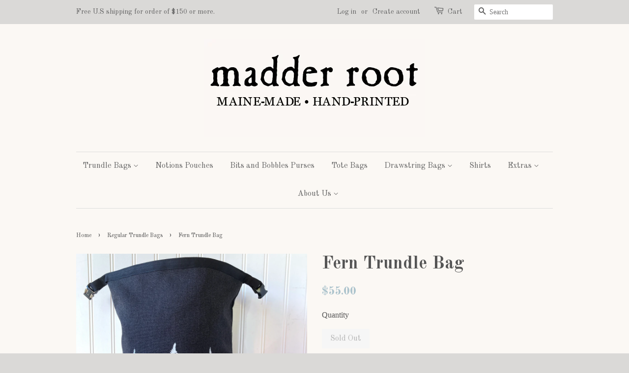

--- FILE ---
content_type: text/html; charset=utf-8
request_url: https://madderroot.com/collections/regular-trundle-bags/products/fern-trundle-bag-2
body_size: 15576
content:
<!doctype html>
<!--[if lt IE 7]><html class="no-js lt-ie9 lt-ie8 lt-ie7" lang="en"> <![endif]-->
<!--[if IE 7]><html class="no-js lt-ie9 lt-ie8" lang="en"> <![endif]-->
<!--[if IE 8]><html class="no-js lt-ie9" lang="en"> <![endif]-->
<!--[if IE 9 ]><html class="ie9 no-js"> <![endif]-->
<!--[if (gt IE 9)|!(IE)]><!--> <html class="no-js"> <!--<![endif]-->
<head>
<link href="https://fonts.googleapis.com/css?family=Josefin+Slab" rel="stylesheet"> 
  <!-- Basic page needs ================================================== -->
  <meta charset="utf-8">
  <meta http-equiv="X-UA-Compatible" content="IE=edge,chrome=1">

  
  <link rel="shortcut icon" href="//madderroot.com/cdn/shop/t/4/assets/favicon.png?v=41967324219758529311475280594" type="image/png" />
  

  <!-- Title and description ================================================== -->
  <title>
  Fern Trundle Bag &ndash; madder root
  </title>

  
  <meta name="description" content="Featuring a roll top design with no velcro or zippers to catch your yarn. The closure has a metal buckle to allow you to fold the top down and secure all your yarn, needles, and notions. The flat bottom keeps your project upright and you can use it like a yarn bowl. This bag is fully lined to keep sharp needles from po">
  

  <!-- Social meta ================================================== -->
  

  <meta property="og:type" content="product">
  <meta property="og:title" content="Fern Trundle Bag">
  <meta property="og:url" content="https://madderroot.com/products/fern-trundle-bag-2">
  
  <meta property="og:image" content="http://madderroot.com/cdn/shop/products/IMG_0688_aa1a46b3-b666-457d-b04f-5be0d313777a_grande.jpg?v=1669913665">
  <meta property="og:image:secure_url" content="https://madderroot.com/cdn/shop/products/IMG_0688_aa1a46b3-b666-457d-b04f-5be0d313777a_grande.jpg?v=1669913665">
  
  <meta property="og:image" content="http://madderroot.com/cdn/shop/products/IMG_0690_grande.jpg?v=1669913626">
  <meta property="og:image:secure_url" content="https://madderroot.com/cdn/shop/products/IMG_0690_grande.jpg?v=1669913626">
  
  <meta property="og:image" content="http://madderroot.com/cdn/shop/products/IMG_0689_grande.jpg?v=1669913585">
  <meta property="og:image:secure_url" content="https://madderroot.com/cdn/shop/products/IMG_0689_grande.jpg?v=1669913585">
  
  <meta property="og:price:amount" content="55.00">
  <meta property="og:price:currency" content="USD">



  <meta property="og:description" content="Featuring a roll top design with no velcro or zippers to catch your yarn. The closure has a metal buckle to allow you to fold the top down and secure all your yarn, needles, and notions. The flat bottom keeps your project upright and you can use it like a yarn bowl. This bag is fully lined to keep sharp needles from po">


<meta property="og:site_name" content="madder root">


  <meta name="twitter:card" content="summary">



  <meta name="twitter:title" content="Fern Trundle Bag">
  <meta name="twitter:description" content="Featuring a roll top design with no velcro or zippers to catch your yarn. The closure has a metal buckle to allow you to fold the top down and secure all your yarn, needles, and notions. The flat bott">
  <meta name="twitter:image" content="https://madderroot.com/cdn/shop/products/IMG_0689_large.jpg?v=1669913585">
  <meta name="twitter:image:width" content="480">
  <meta name="twitter:image:height" content="480">



  <!-- Helpers ================================================== -->
  <link rel="canonical" href="https://madderroot.com/products/fern-trundle-bag-2">
  <meta name="viewport" content="width=device-width,initial-scale=1">
  <meta name="theme-color" content="#adc4cd">

  <!-- CSS ================================================== -->
  <link href="//madderroot.com/cdn/shop/t/4/assets/timber.scss.css?v=31321238262132657391695976363" rel="stylesheet" type="text/css" media="all" />
  <link href="//madderroot.com/cdn/shop/t/4/assets/theme.scss.css?v=167877883803332991801695976363" rel="stylesheet" type="text/css" media="all" />

  

  
    
    
    <link href="//fonts.googleapis.com/css?family=Old+Standard+TT:700" rel="stylesheet" type="text/css" media="all" />
  


  
    
    
    <link href="//fonts.googleapis.com/css?family=Old+Standard+TT:400" rel="stylesheet" type="text/css" media="all" />
  



  <!-- Header hook for plugins ================================================== -->
  <script>window.performance && window.performance.mark && window.performance.mark('shopify.content_for_header.start');</script><meta id="shopify-digital-wallet" name="shopify-digital-wallet" content="/12525097/digital_wallets/dialog">
<meta name="shopify-checkout-api-token" content="0f1c858247b29cc53918125183d7e603">
<meta id="in-context-paypal-metadata" data-shop-id="12525097" data-venmo-supported="true" data-environment="production" data-locale="en_US" data-paypal-v4="true" data-currency="USD">
<link rel="alternate" type="application/json+oembed" href="https://madderroot.com/products/fern-trundle-bag-2.oembed">
<script async="async" src="/checkouts/internal/preloads.js?locale=en-US"></script>
<link rel="preconnect" href="https://shop.app" crossorigin="anonymous">
<script async="async" src="https://shop.app/checkouts/internal/preloads.js?locale=en-US&shop_id=12525097" crossorigin="anonymous"></script>
<script id="shopify-features" type="application/json">{"accessToken":"0f1c858247b29cc53918125183d7e603","betas":["rich-media-storefront-analytics"],"domain":"madderroot.com","predictiveSearch":true,"shopId":12525097,"locale":"en"}</script>
<script>var Shopify = Shopify || {};
Shopify.shop = "madder-root.myshopify.com";
Shopify.locale = "en";
Shopify.currency = {"active":"USD","rate":"1.0"};
Shopify.country = "US";
Shopify.theme = {"name":"Minimal","id":100790150,"schema_name":null,"schema_version":null,"theme_store_id":380,"role":"main"};
Shopify.theme.handle = "null";
Shopify.theme.style = {"id":null,"handle":null};
Shopify.cdnHost = "madderroot.com/cdn";
Shopify.routes = Shopify.routes || {};
Shopify.routes.root = "/";</script>
<script type="module">!function(o){(o.Shopify=o.Shopify||{}).modules=!0}(window);</script>
<script>!function(o){function n(){var o=[];function n(){o.push(Array.prototype.slice.apply(arguments))}return n.q=o,n}var t=o.Shopify=o.Shopify||{};t.loadFeatures=n(),t.autoloadFeatures=n()}(window);</script>
<script>
  window.ShopifyPay = window.ShopifyPay || {};
  window.ShopifyPay.apiHost = "shop.app\/pay";
  window.ShopifyPay.redirectState = null;
</script>
<script id="shop-js-analytics" type="application/json">{"pageType":"product"}</script>
<script defer="defer" async type="module" src="//madderroot.com/cdn/shopifycloud/shop-js/modules/v2/client.init-shop-cart-sync_BN7fPSNr.en.esm.js"></script>
<script defer="defer" async type="module" src="//madderroot.com/cdn/shopifycloud/shop-js/modules/v2/chunk.common_Cbph3Kss.esm.js"></script>
<script defer="defer" async type="module" src="//madderroot.com/cdn/shopifycloud/shop-js/modules/v2/chunk.modal_DKumMAJ1.esm.js"></script>
<script type="module">
  await import("//madderroot.com/cdn/shopifycloud/shop-js/modules/v2/client.init-shop-cart-sync_BN7fPSNr.en.esm.js");
await import("//madderroot.com/cdn/shopifycloud/shop-js/modules/v2/chunk.common_Cbph3Kss.esm.js");
await import("//madderroot.com/cdn/shopifycloud/shop-js/modules/v2/chunk.modal_DKumMAJ1.esm.js");

  window.Shopify.SignInWithShop?.initShopCartSync?.({"fedCMEnabled":true,"windoidEnabled":true});

</script>
<script>
  window.Shopify = window.Shopify || {};
  if (!window.Shopify.featureAssets) window.Shopify.featureAssets = {};
  window.Shopify.featureAssets['shop-js'] = {"shop-cart-sync":["modules/v2/client.shop-cart-sync_CJVUk8Jm.en.esm.js","modules/v2/chunk.common_Cbph3Kss.esm.js","modules/v2/chunk.modal_DKumMAJ1.esm.js"],"init-fed-cm":["modules/v2/client.init-fed-cm_7Fvt41F4.en.esm.js","modules/v2/chunk.common_Cbph3Kss.esm.js","modules/v2/chunk.modal_DKumMAJ1.esm.js"],"init-shop-email-lookup-coordinator":["modules/v2/client.init-shop-email-lookup-coordinator_Cc088_bR.en.esm.js","modules/v2/chunk.common_Cbph3Kss.esm.js","modules/v2/chunk.modal_DKumMAJ1.esm.js"],"init-windoid":["modules/v2/client.init-windoid_hPopwJRj.en.esm.js","modules/v2/chunk.common_Cbph3Kss.esm.js","modules/v2/chunk.modal_DKumMAJ1.esm.js"],"shop-button":["modules/v2/client.shop-button_B0jaPSNF.en.esm.js","modules/v2/chunk.common_Cbph3Kss.esm.js","modules/v2/chunk.modal_DKumMAJ1.esm.js"],"shop-cash-offers":["modules/v2/client.shop-cash-offers_DPIskqss.en.esm.js","modules/v2/chunk.common_Cbph3Kss.esm.js","modules/v2/chunk.modal_DKumMAJ1.esm.js"],"shop-toast-manager":["modules/v2/client.shop-toast-manager_CK7RT69O.en.esm.js","modules/v2/chunk.common_Cbph3Kss.esm.js","modules/v2/chunk.modal_DKumMAJ1.esm.js"],"init-shop-cart-sync":["modules/v2/client.init-shop-cart-sync_BN7fPSNr.en.esm.js","modules/v2/chunk.common_Cbph3Kss.esm.js","modules/v2/chunk.modal_DKumMAJ1.esm.js"],"init-customer-accounts-sign-up":["modules/v2/client.init-customer-accounts-sign-up_CfPf4CXf.en.esm.js","modules/v2/client.shop-login-button_DeIztwXF.en.esm.js","modules/v2/chunk.common_Cbph3Kss.esm.js","modules/v2/chunk.modal_DKumMAJ1.esm.js"],"pay-button":["modules/v2/client.pay-button_CgIwFSYN.en.esm.js","modules/v2/chunk.common_Cbph3Kss.esm.js","modules/v2/chunk.modal_DKumMAJ1.esm.js"],"init-customer-accounts":["modules/v2/client.init-customer-accounts_DQ3x16JI.en.esm.js","modules/v2/client.shop-login-button_DeIztwXF.en.esm.js","modules/v2/chunk.common_Cbph3Kss.esm.js","modules/v2/chunk.modal_DKumMAJ1.esm.js"],"avatar":["modules/v2/client.avatar_BTnouDA3.en.esm.js"],"init-shop-for-new-customer-accounts":["modules/v2/client.init-shop-for-new-customer-accounts_CsZy_esa.en.esm.js","modules/v2/client.shop-login-button_DeIztwXF.en.esm.js","modules/v2/chunk.common_Cbph3Kss.esm.js","modules/v2/chunk.modal_DKumMAJ1.esm.js"],"shop-follow-button":["modules/v2/client.shop-follow-button_BRMJjgGd.en.esm.js","modules/v2/chunk.common_Cbph3Kss.esm.js","modules/v2/chunk.modal_DKumMAJ1.esm.js"],"checkout-modal":["modules/v2/client.checkout-modal_B9Drz_yf.en.esm.js","modules/v2/chunk.common_Cbph3Kss.esm.js","modules/v2/chunk.modal_DKumMAJ1.esm.js"],"shop-login-button":["modules/v2/client.shop-login-button_DeIztwXF.en.esm.js","modules/v2/chunk.common_Cbph3Kss.esm.js","modules/v2/chunk.modal_DKumMAJ1.esm.js"],"lead-capture":["modules/v2/client.lead-capture_DXYzFM3R.en.esm.js","modules/v2/chunk.common_Cbph3Kss.esm.js","modules/v2/chunk.modal_DKumMAJ1.esm.js"],"shop-login":["modules/v2/client.shop-login_CA5pJqmO.en.esm.js","modules/v2/chunk.common_Cbph3Kss.esm.js","modules/v2/chunk.modal_DKumMAJ1.esm.js"],"payment-terms":["modules/v2/client.payment-terms_BxzfvcZJ.en.esm.js","modules/v2/chunk.common_Cbph3Kss.esm.js","modules/v2/chunk.modal_DKumMAJ1.esm.js"]};
</script>
<script>(function() {
  var isLoaded = false;
  function asyncLoad() {
    if (isLoaded) return;
    isLoaded = true;
    var urls = ["https:\/\/cdn.nfcube.com\/instafeed-0ac7224cc20fad088ef8ae8d801505bf.js?shop=madder-root.myshopify.com"];
    for (var i = 0; i < urls.length; i++) {
      var s = document.createElement('script');
      s.type = 'text/javascript';
      s.async = true;
      s.src = urls[i];
      var x = document.getElementsByTagName('script')[0];
      x.parentNode.insertBefore(s, x);
    }
  };
  if(window.attachEvent) {
    window.attachEvent('onload', asyncLoad);
  } else {
    window.addEventListener('load', asyncLoad, false);
  }
})();</script>
<script id="__st">var __st={"a":12525097,"offset":-18000,"reqid":"a615c85a-2b12-4042-8c39-4e380da467c7-1769929961","pageurl":"madderroot.com\/collections\/regular-trundle-bags\/products\/fern-trundle-bag-2","u":"9cbce4c7a1ec","p":"product","rtyp":"product","rid":6927947038785};</script>
<script>window.ShopifyPaypalV4VisibilityTracking = true;</script>
<script id="captcha-bootstrap">!function(){'use strict';const t='contact',e='account',n='new_comment',o=[[t,t],['blogs',n],['comments',n],[t,'customer']],c=[[e,'customer_login'],[e,'guest_login'],[e,'recover_customer_password'],[e,'create_customer']],r=t=>t.map((([t,e])=>`form[action*='/${t}']:not([data-nocaptcha='true']) input[name='form_type'][value='${e}']`)).join(','),a=t=>()=>t?[...document.querySelectorAll(t)].map((t=>t.form)):[];function s(){const t=[...o],e=r(t);return a(e)}const i='password',u='form_key',d=['recaptcha-v3-token','g-recaptcha-response','h-captcha-response',i],f=()=>{try{return window.sessionStorage}catch{return}},m='__shopify_v',_=t=>t.elements[u];function p(t,e,n=!1){try{const o=window.sessionStorage,c=JSON.parse(o.getItem(e)),{data:r}=function(t){const{data:e,action:n}=t;return t[m]||n?{data:e,action:n}:{data:t,action:n}}(c);for(const[e,n]of Object.entries(r))t.elements[e]&&(t.elements[e].value=n);n&&o.removeItem(e)}catch(o){console.error('form repopulation failed',{error:o})}}const l='form_type',E='cptcha';function T(t){t.dataset[E]=!0}const w=window,h=w.document,L='Shopify',v='ce_forms',y='captcha';let A=!1;((t,e)=>{const n=(g='f06e6c50-85a8-45c8-87d0-21a2b65856fe',I='https://cdn.shopify.com/shopifycloud/storefront-forms-hcaptcha/ce_storefront_forms_captcha_hcaptcha.v1.5.2.iife.js',D={infoText:'Protected by hCaptcha',privacyText:'Privacy',termsText:'Terms'},(t,e,n)=>{const o=w[L][v],c=o.bindForm;if(c)return c(t,g,e,D).then(n);var r;o.q.push([[t,g,e,D],n]),r=I,A||(h.body.append(Object.assign(h.createElement('script'),{id:'captcha-provider',async:!0,src:r})),A=!0)});var g,I,D;w[L]=w[L]||{},w[L][v]=w[L][v]||{},w[L][v].q=[],w[L][y]=w[L][y]||{},w[L][y].protect=function(t,e){n(t,void 0,e),T(t)},Object.freeze(w[L][y]),function(t,e,n,w,h,L){const[v,y,A,g]=function(t,e,n){const i=e?o:[],u=t?c:[],d=[...i,...u],f=r(d),m=r(i),_=r(d.filter((([t,e])=>n.includes(e))));return[a(f),a(m),a(_),s()]}(w,h,L),I=t=>{const e=t.target;return e instanceof HTMLFormElement?e:e&&e.form},D=t=>v().includes(t);t.addEventListener('submit',(t=>{const e=I(t);if(!e)return;const n=D(e)&&!e.dataset.hcaptchaBound&&!e.dataset.recaptchaBound,o=_(e),c=g().includes(e)&&(!o||!o.value);(n||c)&&t.preventDefault(),c&&!n&&(function(t){try{if(!f())return;!function(t){const e=f();if(!e)return;const n=_(t);if(!n)return;const o=n.value;o&&e.removeItem(o)}(t);const e=Array.from(Array(32),(()=>Math.random().toString(36)[2])).join('');!function(t,e){_(t)||t.append(Object.assign(document.createElement('input'),{type:'hidden',name:u})),t.elements[u].value=e}(t,e),function(t,e){const n=f();if(!n)return;const o=[...t.querySelectorAll(`input[type='${i}']`)].map((({name:t})=>t)),c=[...d,...o],r={};for(const[a,s]of new FormData(t).entries())c.includes(a)||(r[a]=s);n.setItem(e,JSON.stringify({[m]:1,action:t.action,data:r}))}(t,e)}catch(e){console.error('failed to persist form',e)}}(e),e.submit())}));const S=(t,e)=>{t&&!t.dataset[E]&&(n(t,e.some((e=>e===t))),T(t))};for(const o of['focusin','change'])t.addEventListener(o,(t=>{const e=I(t);D(e)&&S(e,y())}));const B=e.get('form_key'),M=e.get(l),P=B&&M;t.addEventListener('DOMContentLoaded',(()=>{const t=y();if(P)for(const e of t)e.elements[l].value===M&&p(e,B);[...new Set([...A(),...v().filter((t=>'true'===t.dataset.shopifyCaptcha))])].forEach((e=>S(e,t)))}))}(h,new URLSearchParams(w.location.search),n,t,e,['guest_login'])})(!0,!0)}();</script>
<script integrity="sha256-4kQ18oKyAcykRKYeNunJcIwy7WH5gtpwJnB7kiuLZ1E=" data-source-attribution="shopify.loadfeatures" defer="defer" src="//madderroot.com/cdn/shopifycloud/storefront/assets/storefront/load_feature-a0a9edcb.js" crossorigin="anonymous"></script>
<script crossorigin="anonymous" defer="defer" src="//madderroot.com/cdn/shopifycloud/storefront/assets/shopify_pay/storefront-65b4c6d7.js?v=20250812"></script>
<script data-source-attribution="shopify.dynamic_checkout.dynamic.init">var Shopify=Shopify||{};Shopify.PaymentButton=Shopify.PaymentButton||{isStorefrontPortableWallets:!0,init:function(){window.Shopify.PaymentButton.init=function(){};var t=document.createElement("script");t.src="https://madderroot.com/cdn/shopifycloud/portable-wallets/latest/portable-wallets.en.js",t.type="module",document.head.appendChild(t)}};
</script>
<script data-source-attribution="shopify.dynamic_checkout.buyer_consent">
  function portableWalletsHideBuyerConsent(e){var t=document.getElementById("shopify-buyer-consent"),n=document.getElementById("shopify-subscription-policy-button");t&&n&&(t.classList.add("hidden"),t.setAttribute("aria-hidden","true"),n.removeEventListener("click",e))}function portableWalletsShowBuyerConsent(e){var t=document.getElementById("shopify-buyer-consent"),n=document.getElementById("shopify-subscription-policy-button");t&&n&&(t.classList.remove("hidden"),t.removeAttribute("aria-hidden"),n.addEventListener("click",e))}window.Shopify?.PaymentButton&&(window.Shopify.PaymentButton.hideBuyerConsent=portableWalletsHideBuyerConsent,window.Shopify.PaymentButton.showBuyerConsent=portableWalletsShowBuyerConsent);
</script>
<script data-source-attribution="shopify.dynamic_checkout.cart.bootstrap">document.addEventListener("DOMContentLoaded",(function(){function t(){return document.querySelector("shopify-accelerated-checkout-cart, shopify-accelerated-checkout")}if(t())Shopify.PaymentButton.init();else{new MutationObserver((function(e,n){t()&&(Shopify.PaymentButton.init(),n.disconnect())})).observe(document.body,{childList:!0,subtree:!0})}}));
</script>
<link id="shopify-accelerated-checkout-styles" rel="stylesheet" media="screen" href="https://madderroot.com/cdn/shopifycloud/portable-wallets/latest/accelerated-checkout-backwards-compat.css" crossorigin="anonymous">
<style id="shopify-accelerated-checkout-cart">
        #shopify-buyer-consent {
  margin-top: 1em;
  display: inline-block;
  width: 100%;
}

#shopify-buyer-consent.hidden {
  display: none;
}

#shopify-subscription-policy-button {
  background: none;
  border: none;
  padding: 0;
  text-decoration: underline;
  font-size: inherit;
  cursor: pointer;
}

#shopify-subscription-policy-button::before {
  box-shadow: none;
}

      </style>

<script>window.performance && window.performance.mark && window.performance.mark('shopify.content_for_header.end');</script>

  

<!--[if lt IE 9]>
<script src="//cdnjs.cloudflare.com/ajax/libs/html5shiv/3.7.2/html5shiv.min.js" type="text/javascript"></script>
<script src="//madderroot.com/cdn/shop/t/4/assets/respond.min.js?v=52248677837542619231461156583" type="text/javascript"></script>
<link href="//madderroot.com/cdn/shop/t/4/assets/respond-proxy.html" id="respond-proxy" rel="respond-proxy" />
<link href="//madderroot.com/search?q=77b9db63952822938cdf198fe7785a83" id="respond-redirect" rel="respond-redirect" />
<script src="//madderroot.com/search?q=77b9db63952822938cdf198fe7785a83" type="text/javascript"></script>
<![endif]-->



  <script src="//ajax.googleapis.com/ajax/libs/jquery/1.11.0/jquery.min.js" type="text/javascript"></script>
  <script src="//madderroot.com/cdn/shop/t/4/assets/modernizr.min.js?v=26620055551102246001461156582" type="text/javascript"></script>

  
  

  <!-- "snippets/buddha-megamenu-before.liquid" was not rendered, the associated app was uninstalled -->
<link href="https://monorail-edge.shopifysvc.com" rel="dns-prefetch">
<script>(function(){if ("sendBeacon" in navigator && "performance" in window) {try {var session_token_from_headers = performance.getEntriesByType('navigation')[0].serverTiming.find(x => x.name == '_s').description;} catch {var session_token_from_headers = undefined;}var session_cookie_matches = document.cookie.match(/_shopify_s=([^;]*)/);var session_token_from_cookie = session_cookie_matches && session_cookie_matches.length === 2 ? session_cookie_matches[1] : "";var session_token = session_token_from_headers || session_token_from_cookie || "";function handle_abandonment_event(e) {var entries = performance.getEntries().filter(function(entry) {return /monorail-edge.shopifysvc.com/.test(entry.name);});if (!window.abandonment_tracked && entries.length === 0) {window.abandonment_tracked = true;var currentMs = Date.now();var navigation_start = performance.timing.navigationStart;var payload = {shop_id: 12525097,url: window.location.href,navigation_start,duration: currentMs - navigation_start,session_token,page_type: "product"};window.navigator.sendBeacon("https://monorail-edge.shopifysvc.com/v1/produce", JSON.stringify({schema_id: "online_store_buyer_site_abandonment/1.1",payload: payload,metadata: {event_created_at_ms: currentMs,event_sent_at_ms: currentMs}}));}}window.addEventListener('pagehide', handle_abandonment_event);}}());</script>
<script id="web-pixels-manager-setup">(function e(e,d,r,n,o){if(void 0===o&&(o={}),!Boolean(null===(a=null===(i=window.Shopify)||void 0===i?void 0:i.analytics)||void 0===a?void 0:a.replayQueue)){var i,a;window.Shopify=window.Shopify||{};var t=window.Shopify;t.analytics=t.analytics||{};var s=t.analytics;s.replayQueue=[],s.publish=function(e,d,r){return s.replayQueue.push([e,d,r]),!0};try{self.performance.mark("wpm:start")}catch(e){}var l=function(){var e={modern:/Edge?\/(1{2}[4-9]|1[2-9]\d|[2-9]\d{2}|\d{4,})\.\d+(\.\d+|)|Firefox\/(1{2}[4-9]|1[2-9]\d|[2-9]\d{2}|\d{4,})\.\d+(\.\d+|)|Chrom(ium|e)\/(9{2}|\d{3,})\.\d+(\.\d+|)|(Maci|X1{2}).+ Version\/(15\.\d+|(1[6-9]|[2-9]\d|\d{3,})\.\d+)([,.]\d+|)( \(\w+\)|)( Mobile\/\w+|) Safari\/|Chrome.+OPR\/(9{2}|\d{3,})\.\d+\.\d+|(CPU[ +]OS|iPhone[ +]OS|CPU[ +]iPhone|CPU IPhone OS|CPU iPad OS)[ +]+(15[._]\d+|(1[6-9]|[2-9]\d|\d{3,})[._]\d+)([._]\d+|)|Android:?[ /-](13[3-9]|1[4-9]\d|[2-9]\d{2}|\d{4,})(\.\d+|)(\.\d+|)|Android.+Firefox\/(13[5-9]|1[4-9]\d|[2-9]\d{2}|\d{4,})\.\d+(\.\d+|)|Android.+Chrom(ium|e)\/(13[3-9]|1[4-9]\d|[2-9]\d{2}|\d{4,})\.\d+(\.\d+|)|SamsungBrowser\/([2-9]\d|\d{3,})\.\d+/,legacy:/Edge?\/(1[6-9]|[2-9]\d|\d{3,})\.\d+(\.\d+|)|Firefox\/(5[4-9]|[6-9]\d|\d{3,})\.\d+(\.\d+|)|Chrom(ium|e)\/(5[1-9]|[6-9]\d|\d{3,})\.\d+(\.\d+|)([\d.]+$|.*Safari\/(?![\d.]+ Edge\/[\d.]+$))|(Maci|X1{2}).+ Version\/(10\.\d+|(1[1-9]|[2-9]\d|\d{3,})\.\d+)([,.]\d+|)( \(\w+\)|)( Mobile\/\w+|) Safari\/|Chrome.+OPR\/(3[89]|[4-9]\d|\d{3,})\.\d+\.\d+|(CPU[ +]OS|iPhone[ +]OS|CPU[ +]iPhone|CPU IPhone OS|CPU iPad OS)[ +]+(10[._]\d+|(1[1-9]|[2-9]\d|\d{3,})[._]\d+)([._]\d+|)|Android:?[ /-](13[3-9]|1[4-9]\d|[2-9]\d{2}|\d{4,})(\.\d+|)(\.\d+|)|Mobile Safari.+OPR\/([89]\d|\d{3,})\.\d+\.\d+|Android.+Firefox\/(13[5-9]|1[4-9]\d|[2-9]\d{2}|\d{4,})\.\d+(\.\d+|)|Android.+Chrom(ium|e)\/(13[3-9]|1[4-9]\d|[2-9]\d{2}|\d{4,})\.\d+(\.\d+|)|Android.+(UC? ?Browser|UCWEB|U3)[ /]?(15\.([5-9]|\d{2,})|(1[6-9]|[2-9]\d|\d{3,})\.\d+)\.\d+|SamsungBrowser\/(5\.\d+|([6-9]|\d{2,})\.\d+)|Android.+MQ{2}Browser\/(14(\.(9|\d{2,})|)|(1[5-9]|[2-9]\d|\d{3,})(\.\d+|))(\.\d+|)|K[Aa][Ii]OS\/(3\.\d+|([4-9]|\d{2,})\.\d+)(\.\d+|)/},d=e.modern,r=e.legacy,n=navigator.userAgent;return n.match(d)?"modern":n.match(r)?"legacy":"unknown"}(),u="modern"===l?"modern":"legacy",c=(null!=n?n:{modern:"",legacy:""})[u],f=function(e){return[e.baseUrl,"/wpm","/b",e.hashVersion,"modern"===e.buildTarget?"m":"l",".js"].join("")}({baseUrl:d,hashVersion:r,buildTarget:u}),m=function(e){var d=e.version,r=e.bundleTarget,n=e.surface,o=e.pageUrl,i=e.monorailEndpoint;return{emit:function(e){var a=e.status,t=e.errorMsg,s=(new Date).getTime(),l=JSON.stringify({metadata:{event_sent_at_ms:s},events:[{schema_id:"web_pixels_manager_load/3.1",payload:{version:d,bundle_target:r,page_url:o,status:a,surface:n,error_msg:t},metadata:{event_created_at_ms:s}}]});if(!i)return console&&console.warn&&console.warn("[Web Pixels Manager] No Monorail endpoint provided, skipping logging."),!1;try{return self.navigator.sendBeacon.bind(self.navigator)(i,l)}catch(e){}var u=new XMLHttpRequest;try{return u.open("POST",i,!0),u.setRequestHeader("Content-Type","text/plain"),u.send(l),!0}catch(e){return console&&console.warn&&console.warn("[Web Pixels Manager] Got an unhandled error while logging to Monorail."),!1}}}}({version:r,bundleTarget:l,surface:e.surface,pageUrl:self.location.href,monorailEndpoint:e.monorailEndpoint});try{o.browserTarget=l,function(e){var d=e.src,r=e.async,n=void 0===r||r,o=e.onload,i=e.onerror,a=e.sri,t=e.scriptDataAttributes,s=void 0===t?{}:t,l=document.createElement("script"),u=document.querySelector("head"),c=document.querySelector("body");if(l.async=n,l.src=d,a&&(l.integrity=a,l.crossOrigin="anonymous"),s)for(var f in s)if(Object.prototype.hasOwnProperty.call(s,f))try{l.dataset[f]=s[f]}catch(e){}if(o&&l.addEventListener("load",o),i&&l.addEventListener("error",i),u)u.appendChild(l);else{if(!c)throw new Error("Did not find a head or body element to append the script");c.appendChild(l)}}({src:f,async:!0,onload:function(){if(!function(){var e,d;return Boolean(null===(d=null===(e=window.Shopify)||void 0===e?void 0:e.analytics)||void 0===d?void 0:d.initialized)}()){var d=window.webPixelsManager.init(e)||void 0;if(d){var r=window.Shopify.analytics;r.replayQueue.forEach((function(e){var r=e[0],n=e[1],o=e[2];d.publishCustomEvent(r,n,o)})),r.replayQueue=[],r.publish=d.publishCustomEvent,r.visitor=d.visitor,r.initialized=!0}}},onerror:function(){return m.emit({status:"failed",errorMsg:"".concat(f," has failed to load")})},sri:function(e){var d=/^sha384-[A-Za-z0-9+/=]+$/;return"string"==typeof e&&d.test(e)}(c)?c:"",scriptDataAttributes:o}),m.emit({status:"loading"})}catch(e){m.emit({status:"failed",errorMsg:(null==e?void 0:e.message)||"Unknown error"})}}})({shopId: 12525097,storefrontBaseUrl: "https://madderroot.com",extensionsBaseUrl: "https://extensions.shopifycdn.com/cdn/shopifycloud/web-pixels-manager",monorailEndpoint: "https://monorail-edge.shopifysvc.com/unstable/produce_batch",surface: "storefront-renderer",enabledBetaFlags: ["2dca8a86"],webPixelsConfigList: [{"id":"shopify-app-pixel","configuration":"{}","eventPayloadVersion":"v1","runtimeContext":"STRICT","scriptVersion":"0450","apiClientId":"shopify-pixel","type":"APP","privacyPurposes":["ANALYTICS","MARKETING"]},{"id":"shopify-custom-pixel","eventPayloadVersion":"v1","runtimeContext":"LAX","scriptVersion":"0450","apiClientId":"shopify-pixel","type":"CUSTOM","privacyPurposes":["ANALYTICS","MARKETING"]}],isMerchantRequest: false,initData: {"shop":{"name":"madder root","paymentSettings":{"currencyCode":"USD"},"myshopifyDomain":"madder-root.myshopify.com","countryCode":"US","storefrontUrl":"https:\/\/madderroot.com"},"customer":null,"cart":null,"checkout":null,"productVariants":[{"price":{"amount":55.0,"currencyCode":"USD"},"product":{"title":"Fern Trundle Bag","vendor":"madder root","id":"6927947038785","untranslatedTitle":"Fern Trundle Bag","url":"\/products\/fern-trundle-bag-2","type":"Regular Trundle Bag"},"id":"40299140284481","image":{"src":"\/\/madderroot.com\/cdn\/shop\/products\/IMG_0689.jpg?v=1669913585"},"sku":"","title":"Default Title","untranslatedTitle":"Default Title"}],"purchasingCompany":null},},"https://madderroot.com/cdn","1d2a099fw23dfb22ep557258f5m7a2edbae",{"modern":"","legacy":""},{"shopId":"12525097","storefrontBaseUrl":"https:\/\/madderroot.com","extensionBaseUrl":"https:\/\/extensions.shopifycdn.com\/cdn\/shopifycloud\/web-pixels-manager","surface":"storefront-renderer","enabledBetaFlags":"[\"2dca8a86\"]","isMerchantRequest":"false","hashVersion":"1d2a099fw23dfb22ep557258f5m7a2edbae","publish":"custom","events":"[[\"page_viewed\",{}],[\"product_viewed\",{\"productVariant\":{\"price\":{\"amount\":55.0,\"currencyCode\":\"USD\"},\"product\":{\"title\":\"Fern Trundle Bag\",\"vendor\":\"madder root\",\"id\":\"6927947038785\",\"untranslatedTitle\":\"Fern Trundle Bag\",\"url\":\"\/products\/fern-trundle-bag-2\",\"type\":\"Regular Trundle Bag\"},\"id\":\"40299140284481\",\"image\":{\"src\":\"\/\/madderroot.com\/cdn\/shop\/products\/IMG_0689.jpg?v=1669913585\"},\"sku\":\"\",\"title\":\"Default Title\",\"untranslatedTitle\":\"Default Title\"}}]]"});</script><script>
  window.ShopifyAnalytics = window.ShopifyAnalytics || {};
  window.ShopifyAnalytics.meta = window.ShopifyAnalytics.meta || {};
  window.ShopifyAnalytics.meta.currency = 'USD';
  var meta = {"product":{"id":6927947038785,"gid":"gid:\/\/shopify\/Product\/6927947038785","vendor":"madder root","type":"Regular Trundle Bag","handle":"fern-trundle-bag-2","variants":[{"id":40299140284481,"price":5500,"name":"Fern Trundle Bag","public_title":null,"sku":""}],"remote":false},"page":{"pageType":"product","resourceType":"product","resourceId":6927947038785,"requestId":"a615c85a-2b12-4042-8c39-4e380da467c7-1769929961"}};
  for (var attr in meta) {
    window.ShopifyAnalytics.meta[attr] = meta[attr];
  }
</script>
<script class="analytics">
  (function () {
    var customDocumentWrite = function(content) {
      var jquery = null;

      if (window.jQuery) {
        jquery = window.jQuery;
      } else if (window.Checkout && window.Checkout.$) {
        jquery = window.Checkout.$;
      }

      if (jquery) {
        jquery('body').append(content);
      }
    };

    var hasLoggedConversion = function(token) {
      if (token) {
        return document.cookie.indexOf('loggedConversion=' + token) !== -1;
      }
      return false;
    }

    var setCookieIfConversion = function(token) {
      if (token) {
        var twoMonthsFromNow = new Date(Date.now());
        twoMonthsFromNow.setMonth(twoMonthsFromNow.getMonth() + 2);

        document.cookie = 'loggedConversion=' + token + '; expires=' + twoMonthsFromNow;
      }
    }

    var trekkie = window.ShopifyAnalytics.lib = window.trekkie = window.trekkie || [];
    if (trekkie.integrations) {
      return;
    }
    trekkie.methods = [
      'identify',
      'page',
      'ready',
      'track',
      'trackForm',
      'trackLink'
    ];
    trekkie.factory = function(method) {
      return function() {
        var args = Array.prototype.slice.call(arguments);
        args.unshift(method);
        trekkie.push(args);
        return trekkie;
      };
    };
    for (var i = 0; i < trekkie.methods.length; i++) {
      var key = trekkie.methods[i];
      trekkie[key] = trekkie.factory(key);
    }
    trekkie.load = function(config) {
      trekkie.config = config || {};
      trekkie.config.initialDocumentCookie = document.cookie;
      var first = document.getElementsByTagName('script')[0];
      var script = document.createElement('script');
      script.type = 'text/javascript';
      script.onerror = function(e) {
        var scriptFallback = document.createElement('script');
        scriptFallback.type = 'text/javascript';
        scriptFallback.onerror = function(error) {
                var Monorail = {
      produce: function produce(monorailDomain, schemaId, payload) {
        var currentMs = new Date().getTime();
        var event = {
          schema_id: schemaId,
          payload: payload,
          metadata: {
            event_created_at_ms: currentMs,
            event_sent_at_ms: currentMs
          }
        };
        return Monorail.sendRequest("https://" + monorailDomain + "/v1/produce", JSON.stringify(event));
      },
      sendRequest: function sendRequest(endpointUrl, payload) {
        // Try the sendBeacon API
        if (window && window.navigator && typeof window.navigator.sendBeacon === 'function' && typeof window.Blob === 'function' && !Monorail.isIos12()) {
          var blobData = new window.Blob([payload], {
            type: 'text/plain'
          });

          if (window.navigator.sendBeacon(endpointUrl, blobData)) {
            return true;
          } // sendBeacon was not successful

        } // XHR beacon

        var xhr = new XMLHttpRequest();

        try {
          xhr.open('POST', endpointUrl);
          xhr.setRequestHeader('Content-Type', 'text/plain');
          xhr.send(payload);
        } catch (e) {
          console.log(e);
        }

        return false;
      },
      isIos12: function isIos12() {
        return window.navigator.userAgent.lastIndexOf('iPhone; CPU iPhone OS 12_') !== -1 || window.navigator.userAgent.lastIndexOf('iPad; CPU OS 12_') !== -1;
      }
    };
    Monorail.produce('monorail-edge.shopifysvc.com',
      'trekkie_storefront_load_errors/1.1',
      {shop_id: 12525097,
      theme_id: 100790150,
      app_name: "storefront",
      context_url: window.location.href,
      source_url: "//madderroot.com/cdn/s/trekkie.storefront.c59ea00e0474b293ae6629561379568a2d7c4bba.min.js"});

        };
        scriptFallback.async = true;
        scriptFallback.src = '//madderroot.com/cdn/s/trekkie.storefront.c59ea00e0474b293ae6629561379568a2d7c4bba.min.js';
        first.parentNode.insertBefore(scriptFallback, first);
      };
      script.async = true;
      script.src = '//madderroot.com/cdn/s/trekkie.storefront.c59ea00e0474b293ae6629561379568a2d7c4bba.min.js';
      first.parentNode.insertBefore(script, first);
    };
    trekkie.load(
      {"Trekkie":{"appName":"storefront","development":false,"defaultAttributes":{"shopId":12525097,"isMerchantRequest":null,"themeId":100790150,"themeCityHash":"8832639567221662029","contentLanguage":"en","currency":"USD","eventMetadataId":"5f08e5a9-ea29-4cce-929d-afa0e1dd7e61"},"isServerSideCookieWritingEnabled":true,"monorailRegion":"shop_domain","enabledBetaFlags":["65f19447","b5387b81"]},"Session Attribution":{},"S2S":{"facebookCapiEnabled":false,"source":"trekkie-storefront-renderer","apiClientId":580111}}
    );

    var loaded = false;
    trekkie.ready(function() {
      if (loaded) return;
      loaded = true;

      window.ShopifyAnalytics.lib = window.trekkie;

      var originalDocumentWrite = document.write;
      document.write = customDocumentWrite;
      try { window.ShopifyAnalytics.merchantGoogleAnalytics.call(this); } catch(error) {};
      document.write = originalDocumentWrite;

      window.ShopifyAnalytics.lib.page(null,{"pageType":"product","resourceType":"product","resourceId":6927947038785,"requestId":"a615c85a-2b12-4042-8c39-4e380da467c7-1769929961","shopifyEmitted":true});

      var match = window.location.pathname.match(/checkouts\/(.+)\/(thank_you|post_purchase)/)
      var token = match? match[1]: undefined;
      if (!hasLoggedConversion(token)) {
        setCookieIfConversion(token);
        window.ShopifyAnalytics.lib.track("Viewed Product",{"currency":"USD","variantId":40299140284481,"productId":6927947038785,"productGid":"gid:\/\/shopify\/Product\/6927947038785","name":"Fern Trundle Bag","price":"55.00","sku":"","brand":"madder root","variant":null,"category":"Regular Trundle Bag","nonInteraction":true,"remote":false},undefined,undefined,{"shopifyEmitted":true});
      window.ShopifyAnalytics.lib.track("monorail:\/\/trekkie_storefront_viewed_product\/1.1",{"currency":"USD","variantId":40299140284481,"productId":6927947038785,"productGid":"gid:\/\/shopify\/Product\/6927947038785","name":"Fern Trundle Bag","price":"55.00","sku":"","brand":"madder root","variant":null,"category":"Regular Trundle Bag","nonInteraction":true,"remote":false,"referer":"https:\/\/madderroot.com\/collections\/regular-trundle-bags\/products\/fern-trundle-bag-2"});
      }
    });


        var eventsListenerScript = document.createElement('script');
        eventsListenerScript.async = true;
        eventsListenerScript.src = "//madderroot.com/cdn/shopifycloud/storefront/assets/shop_events_listener-3da45d37.js";
        document.getElementsByTagName('head')[0].appendChild(eventsListenerScript);

})();</script>
<script
  defer
  src="https://madderroot.com/cdn/shopifycloud/perf-kit/shopify-perf-kit-3.1.0.min.js"
  data-application="storefront-renderer"
  data-shop-id="12525097"
  data-render-region="gcp-us-central1"
  data-page-type="product"
  data-theme-instance-id="100790150"
  data-theme-name=""
  data-theme-version=""
  data-monorail-region="shop_domain"
  data-resource-timing-sampling-rate="10"
  data-shs="true"
  data-shs-beacon="true"
  data-shs-export-with-fetch="true"
  data-shs-logs-sample-rate="1"
  data-shs-beacon-endpoint="https://madderroot.com/api/collect"
></script>
</head>

<body id="fern-trundle-bag" class="template-product" >
  <!-- "snippets/buddha-megamenu-wireframe.liquid" was not rendered, the associated app was uninstalled -->

  <div class="header-bar">
  <div class="wrapper medium-down--hide">
    <div class="post-large--display-table">

      
        <div class="header-bar__left post-large--display-table-cell">

          

          

          
            <div class="header-bar__module header-bar__message">
              Free U.S shipping for order of $150 or more.
            </div>
          

        </div>
      

      <div class="header-bar__right post-large--display-table-cell">

        
          <ul class="header-bar__module header-bar__module--list">
            
              <li>
                <a href="https://madderroot.com/customer_authentication/redirect?locale=en&amp;region_country=US" id="customer_login_link">Log in</a>
              </li>
              <li>or</li>
              <li>
                <a href="https://shopify.com/12525097/account?locale=en" id="customer_register_link">Create account</a>
              </li>  
            
          </ul>
        

        <div class="header-bar__module">
          <span class="header-bar__sep" aria-hidden="true"></span>
          <a href="/cart" class="cart-page-link">
            <span class="icon icon-cart header-bar__cart-icon" aria-hidden="true"></span>
          </a>
        </div>

        <div class="header-bar__module">
          <a href="/cart" class="cart-page-link">
            Cart
            <span class="cart-count header-bar__cart-count hidden-count">0</span>
          </a>
        </div>

        
          
            <div class="header-bar__module header-bar__search">
              


  <form action="/search" method="get" class="header-bar__search-form clearfix" role="search">
    
    <button type="submit" class="btn icon-fallback-text header-bar__search-submit">
      <span class="icon icon-search" aria-hidden="true"></span>
      <span class="fallback-text">Search</span>
    </button>
    <input type="search" name="q" value="" aria-label="Search" class="header-bar__search-input" placeholder="Search">
  </form>


            </div>
          
        

      </div>
    </div>
  </div>
  <div class="wrapper post-large--hide">
    <button type="button" class="mobile-nav-trigger" id="MobileNavTrigger">
      <span class="icon icon-hamburger" aria-hidden="true"></span>
      Menu
    </button>
    <a href="/cart" class="cart-page-link mobile-cart-page-link">
      <span class="icon icon-cart header-bar__cart-icon" aria-hidden="true"></span>
      Cart <span class="cart-count hidden-count">0</span>
    </a>
  </div>
  <ul id="MobileNav" class="mobile-nav post-large--hide">
  
  
  
  <li class="mobile-nav__link" aria-haspopup="true">
    
      <a href="/collections/trundle-bags" class="mobile-nav__sublist-trigger">
        Trundle Bags
        <span class="icon-fallback-text mobile-nav__sublist-expand">
  <span class="icon icon-plus" aria-hidden="true"></span>
  <span class="fallback-text">+</span>
</span>
<span class="icon-fallback-text mobile-nav__sublist-contract">
  <span class="icon icon-minus" aria-hidden="true"></span>
  <span class="fallback-text">-</span>
</span>
      </a>
      <ul class="mobile-nav__sublist">  
        
          <li class="mobile-nav__sublist-link">
            <a href="/collections/mini-trundle-bag">Mini</a>
          </li>
        
          <li class="mobile-nav__sublist-link">
            <a href="/collections/regular-trundle-bags">Regular</a>
          </li>
        
          <li class="mobile-nav__sublist-link">
            <a href="/collections/large-trundle-bags">Large</a>
          </li>
        
          <li class="mobile-nav__sublist-link">
            <a href="/collections/deluxe-trundle-bag">Deluxe</a>
          </li>
        
      </ul>
    
  </li>
  
  
  <li class="mobile-nav__link" aria-haspopup="true">
    
      <a href="/collections/notions-pouch" class="mobile-nav">
        Notions Pouches
      </a>
    
  </li>
  
  
  <li class="mobile-nav__link" aria-haspopup="true">
    
      <a href="/collections/bits-and-bobbles-purses" class="mobile-nav">
        Bits and Bobbles Purses
      </a>
    
  </li>
  
  
  <li class="mobile-nav__link" aria-haspopup="true">
    
      <a href="/collections/tote-bags" class="mobile-nav">
        Tote Bags
      </a>
    
  </li>
  
  
  <li class="mobile-nav__link" aria-haspopup="true">
    
      <a href="/collections/drawstring-bags" class="mobile-nav__sublist-trigger">
        Drawstring Bags
        <span class="icon-fallback-text mobile-nav__sublist-expand">
  <span class="icon icon-plus" aria-hidden="true"></span>
  <span class="fallback-text">+</span>
</span>
<span class="icon-fallback-text mobile-nav__sublist-contract">
  <span class="icon icon-minus" aria-hidden="true"></span>
  <span class="fallback-text">-</span>
</span>
      </a>
      <ul class="mobile-nav__sublist">  
        
          <li class="mobile-nav__sublist-link">
            <a href="/collections/medium-drawstring-bags">Medium</a>
          </li>
        
          <li class="mobile-nav__sublist-link">
            <a href="/collections/large-drawstring-bags">Large</a>
          </li>
        
      </ul>
    
  </li>
  
  
  <li class="mobile-nav__link" aria-haspopup="true">
    
      <a href="/collections/shirts" class="mobile-nav">
        Shirts
      </a>
    
  </li>
  
  
  <li class="mobile-nav__link" aria-haspopup="true">
    
      <a href="/collections/extras" class="mobile-nav__sublist-trigger">
        Extras
        <span class="icon-fallback-text mobile-nav__sublist-expand">
  <span class="icon icon-plus" aria-hidden="true"></span>
  <span class="fallback-text">+</span>
</span>
<span class="icon-fallback-text mobile-nav__sublist-contract">
  <span class="icon icon-minus" aria-hidden="true"></span>
  <span class="fallback-text">-</span>
</span>
      </a>
      <ul class="mobile-nav__sublist">  
        
          <li class="mobile-nav__sublist-link">
            <a href="/products/gift-card">Gift Cards</a>
          </li>
        
          <li class="mobile-nav__sublist-link">
            <a href="/products/stitch-marker-set">Stitch Marker Set</a>
          </li>
        
          <li class="mobile-nav__sublist-link">
            <a href="/products/temporary-tattoo-10-pack">Temporary Tattoos</a>
          </li>
        
      </ul>
    
  </li>
  
  
  <li class="mobile-nav__link" aria-haspopup="true">
    
      <a href="/pages/about-us" class="mobile-nav__sublist-trigger">
        About Us
        <span class="icon-fallback-text mobile-nav__sublist-expand">
  <span class="icon icon-plus" aria-hidden="true"></span>
  <span class="fallback-text">+</span>
</span>
<span class="icon-fallback-text mobile-nav__sublist-contract">
  <span class="icon icon-minus" aria-hidden="true"></span>
  <span class="fallback-text">-</span>
</span>
      </a>
      <ul class="mobile-nav__sublist">  
        
          <li class="mobile-nav__sublist-link">
            <a href="/pages/contact">Contact</a>
          </li>
        
          <li class="mobile-nav__sublist-link">
            <a href="/pages/shop-policies">Policies</a>
          </li>
        
      </ul>
    
  </li>
  

  
    
      <li class="mobile-nav__link">
        <a href="https://madderroot.com/customer_authentication/redirect?locale=en&amp;region_country=US" id="customer_login_link">Log in</a>
      </li>
      <li class="mobile-nav__link">
        <a href="https://shopify.com/12525097/account?locale=en" id="customer_register_link">Create account</a>
      </li>
    
  
  
  <li class="mobile-nav__link">
    
      <div class="header-bar__module header-bar__search">
        


  <form action="/search" method="get" class="header-bar__search-form clearfix" role="search">
    
    <button type="submit" class="btn icon-fallback-text header-bar__search-submit">
      <span class="icon icon-search" aria-hidden="true"></span>
      <span class="fallback-text">Search</span>
    </button>
    <input type="search" name="q" value="" aria-label="Search" class="header-bar__search-input" placeholder="Search">
  </form>


      </div>
    
  </li>
  
</ul>

</div>


  <header class="site-header" role="banner">
    <div class="wrapper">

      

      <div class="grid--full">
        <div class="grid__item">
          
            <div class="h1 site-header__logo" itemscope itemtype="http://schema.org/Organization">
          
            
              <a href="/" itemprop="url">
                <img src="//madderroot.com/cdn/shop/t/4/assets/logo.png?v=61364632596068118001487468975" alt="madder root" itemprop="logo">
              </a>
            
          
            </div>
          
          
            <p class="header-message post-large--hide">
              <small>Free U.S shipping for order of $150 or more.</small>
            </p>
          
        </div>
      </div>
      <div class="grid--full medium-down--hide">
        <div class="grid__item">
          
<ul class="site-nav" id="AccessibleNav">
  
    
    
    
      <li class="site-nav--has-dropdown" aria-haspopup="true">
        <a href="/collections/trundle-bags" class="site-nav__link">
          Trundle Bags
          <span class="icon-fallback-text">
            <span class="icon icon-arrow-down" aria-hidden="true"></span>
          </span>
        </a>
        <ul class="site-nav__dropdown">
          
            <li>
              <a href="/collections/mini-trundle-bag" class="site-nav__link">Mini</a>
            </li>
          
            <li class="site-nav--active">
              <a href="/collections/regular-trundle-bags" class="site-nav__link">Regular</a>
            </li>
          
            <li>
              <a href="/collections/large-trundle-bags" class="site-nav__link">Large</a>
            </li>
          
            <li>
              <a href="/collections/deluxe-trundle-bag" class="site-nav__link">Deluxe</a>
            </li>
          
        </ul>
      </li>
    
  
    
    
    
      <li >
        <a href="/collections/notions-pouch" class="site-nav__link">Notions Pouches</a>
      </li>
    
  
    
    
    
      <li >
        <a href="/collections/bits-and-bobbles-purses" class="site-nav__link">Bits and Bobbles Purses</a>
      </li>
    
  
    
    
    
      <li >
        <a href="/collections/tote-bags" class="site-nav__link">Tote Bags</a>
      </li>
    
  
    
    
    
      <li class="site-nav--has-dropdown" aria-haspopup="true">
        <a href="/collections/drawstring-bags" class="site-nav__link">
          Drawstring Bags
          <span class="icon-fallback-text">
            <span class="icon icon-arrow-down" aria-hidden="true"></span>
          </span>
        </a>
        <ul class="site-nav__dropdown">
          
            <li>
              <a href="/collections/medium-drawstring-bags" class="site-nav__link">Medium</a>
            </li>
          
            <li>
              <a href="/collections/large-drawstring-bags" class="site-nav__link">Large</a>
            </li>
          
        </ul>
      </li>
    
  
    
    
    
      <li >
        <a href="/collections/shirts" class="site-nav__link">Shirts</a>
      </li>
    
  
    
    
    
      <li class="site-nav--has-dropdown" aria-haspopup="true">
        <a href="/collections/extras" class="site-nav__link">
          Extras
          <span class="icon-fallback-text">
            <span class="icon icon-arrow-down" aria-hidden="true"></span>
          </span>
        </a>
        <ul class="site-nav__dropdown">
          
            <li>
              <a href="/products/gift-card" class="site-nav__link">Gift Cards</a>
            </li>
          
            <li>
              <a href="/products/stitch-marker-set" class="site-nav__link">Stitch Marker Set</a>
            </li>
          
            <li>
              <a href="/products/temporary-tattoo-10-pack" class="site-nav__link">Temporary Tattoos</a>
            </li>
          
        </ul>
      </li>
    
  
    
    
    
      <li class="site-nav--has-dropdown" aria-haspopup="true">
        <a href="/pages/about-us" class="site-nav__link">
          About Us
          <span class="icon-fallback-text">
            <span class="icon icon-arrow-down" aria-hidden="true"></span>
          </span>
        </a>
        <ul class="site-nav__dropdown">
          
            <li>
              <a href="/pages/contact" class="site-nav__link">Contact</a>
            </li>
          
            <li>
              <a href="/pages/shop-policies" class="site-nav__link">Policies</a>
            </li>
          
        </ul>
      </li>
    
  
</ul>

        </div>
      </div>

      

    </div>
  </header>

  <main class="wrapper main-content" role="main">
    <div class="grid">
        <div class="grid__item">
          <div itemscope itemtype="http://schema.org/Product">

  <meta itemprop="url" content="https://madderroot.com/products/fern-trundle-bag-2">
  <meta itemprop="image" content="//madderroot.com/cdn/shop/products/IMG_0689_grande.jpg?v=1669913585">

  <div class="section-header section-header--breadcrumb">
    

<nav class="breadcrumb" role="navigation" aria-label="breadcrumbs">
  <a href="/" title="Back to the frontpage">Home</a>

  

    
      <span aria-hidden="true" class="breadcrumb__sep">&rsaquo;</span>
      
        
        <a href="/collections/regular-trundle-bags" title="">Regular Trundle Bags</a>
      
    
    <span aria-hidden="true" class="breadcrumb__sep">&rsaquo;</span>
    <span>Fern Trundle Bag</span>

  
</nav>


  </div>

  <div class="product-single">
    <div class="grid product-single__hero">
      <div class="grid__item post-large--one-half">

        

          <div class="product-single__photos" id="ProductPhoto">
            
            <img src="//madderroot.com/cdn/shop/products/IMG_0689_1024x1024.jpg?v=1669913585" alt="Fern Trundle Bag" id="ProductPhotoImg" data-image-id="30578050728001">
          </div>

          

            <ul class="product-single__thumbnails grid-uniform" id="ProductThumbs">
              
                <li class="grid__item wide--one-quarter large--one-third medium-down--one-third">
                  <a data-image-id="30578050728001" href="//madderroot.com/cdn/shop/products/IMG_0689_1024x1024.jpg?v=1669913585" class="product-single__thumbnail">
                    <img src="//madderroot.com/cdn/shop/products/IMG_0689_grande.jpg?v=1669913585" alt="Fern Trundle Bag">
                  </a>
                </li>
              
                <li class="grid__item wide--one-quarter large--one-third medium-down--one-third">
                  <a data-image-id="30578051973185" href="//madderroot.com/cdn/shop/products/IMG_0690_1024x1024.jpg?v=1669913626" class="product-single__thumbnail">
                    <img src="//madderroot.com/cdn/shop/products/IMG_0690_grande.jpg?v=1669913626" alt="Fern Trundle Bag">
                  </a>
                </li>
              
                <li class="grid__item wide--one-quarter large--one-third medium-down--one-third">
                  <a data-image-id="30578052759617" href="//madderroot.com/cdn/shop/products/IMG_0688_aa1a46b3-b666-457d-b04f-5be0d313777a_1024x1024.jpg?v=1669913665" class="product-single__thumbnail">
                    <img src="//madderroot.com/cdn/shop/products/IMG_0688_aa1a46b3-b666-457d-b04f-5be0d313777a_grande.jpg?v=1669913665" alt="Fern Trundle Bag">
                  </a>
                </li>
              
            </ul>

          

        

        
        <ul class="gallery" class="hidden">
          
          <li data-image-id="30578050728001" class="gallery__item" data-mfp-src="//madderroot.com/cdn/shop/products/IMG_0689_1024x1024.jpg?v=1669913585"></li>
          
          <li data-image-id="30578051973185" class="gallery__item" data-mfp-src="//madderroot.com/cdn/shop/products/IMG_0690_1024x1024.jpg?v=1669913626"></li>
          
          <li data-image-id="30578052759617" class="gallery__item" data-mfp-src="//madderroot.com/cdn/shop/products/IMG_0688_aa1a46b3-b666-457d-b04f-5be0d313777a_1024x1024.jpg?v=1669913665"></li>
          
        </ul>
        

      </div>
      <div class="grid__item post-large--one-half">
        
        <h1 itemprop="name">Fern Trundle Bag</h1>

        <div itemprop="offers" itemscope itemtype="http://schema.org/Offer">
          

          <meta itemprop="priceCurrency" content="USD">
          <link itemprop="availability" href="http://schema.org/OutOfStock">

          <div class="product-single__prices">
            <span id="ProductPrice" class="product-single__price" itemprop="price">
              $55.00
            </span>

            
          </div>

          <form action="/cart/add" method="post" enctype="multipart/form-data" id="AddToCartForm">
            <select name="id" id="productSelect" class="product-single__variants">
              
                
                  <option disabled="disabled">
                    Default Title - Sold Out
                  </option>
                
              
            </select>

            <div class="product-single__quantity">
              <label for="Quantity">Quantity</label>
              <input type="number" id="Quantity" name="quantity" value="1" min="1" class="quantity-selector">
            </div>

            <button type="submit" name="add" id="AddToCart" class="btn">
              <span id="AddToCartText">Add to Cart</span>
            </button>
          </form>

          <div class="product-description rte" itemprop="description">
            <p><meta charset="utf-8"><span data-mce-fragment="1">Featuring a roll top design with no velcro or zippers to catch your yarn. The closure has a metal buckle to allow you to fold the top down and secure all your yarn, needles, and notions. The flat bottom keeps your project upright and you can use it like a yarn bowl. This bag is fully lined to keep sharp needles from poking through and also has an inside pocket.</span><br><br><span>The metal clip allows you attach your project bag to the outside of your purse, backpack, or luggage for easy knitting on the go. Or slip the bag over your wrist to secure it while you knit and walk or on the train.</span><br><br><span>This bag is made from a bluish black hemp and recycled poly blend on the outside and a light grey recycled hemp/ organic cotton on the inside. <meta charset="utf-8">Featuring a screen printed design that has been heat set into the fabric for a long lasting image. Hand printed with solvent free water-based inks and serged and sewn in Maine.</span><br><br><span>This listing is for one trundle bag with fern design printed in white.</span><br><br><br><span>Machine wash cold- tumble or line dry.</span><br><br><span>Dimensions unrolled 13" x 6" x 5" </span><br><br><span>The images in this listing are stock photos. Slight variations with color and placement add to the charm.</span></p>
          </div>

          
            <hr class="hr--clear hr--small">
            <h4>Share this Product</h4>
            



<div class="social-sharing normal" data-permalink="https://madderroot.com/products/fern-trundle-bag-2">

  
    <a target="_blank" href="//www.facebook.com/sharer.php?u=https://madderroot.com/products/fern-trundle-bag-2" class="share-facebook">
      <span class="icon icon-facebook"></span>
      <span class="share-title">Share</span>
      
        <span class="share-count">0</span>
      
    </a>
  

  
    <a target="_blank" href="//twitter.com/share?text=Fern%20Trundle%20Bag&amp;url=https://madderroot.com/products/fern-trundle-bag-2" class="share-twitter">
      <span class="icon icon-twitter"></span>
      <span class="share-title">Tweet</span>
    </a>
  

  

    
      <a target="_blank" href="//pinterest.com/pin/create/button/?url=https://madderroot.com/products/fern-trundle-bag-2&amp;media=http://madderroot.com/cdn/shop/products/IMG_0689_1024x1024.jpg?v=1669913585&amp;description=Fern%20Trundle%20Bag" class="share-pinterest">
        <span class="icon icon-pinterest"></span>
        <span class="share-title">Pin it</span>
        
          <span class="share-count">0</span>
        
      </a>
    

    

  

  

</div>

          
        </div>

      </div>
    </div>
  </div>

  
    





  <hr class="hr--clear hr--small">
  <div class="section-header section-header--medium">
    <h4 class="section-header__title">More from this collection</h4>
  </div>
  <div class="grid-uniform grid-link__container">
    
    
    
      
        
          
          











<div class="grid__item post-large--one-quarter medium--one-quarter small--one-half">
  <a href="/collections/regular-trundle-bags/products/wax-and-wool-trundle-bag-limited-edition-4" class="grid-link text-center">
    <span class="grid-link__image grid-link__image--product">
      
      
      <span class="grid-link__image-centered">
        <img src="//madderroot.com/cdn/shop/products/IMG_7680_1_large.jpg?v=1638293745" alt="Wax and Wool Trundle Bag">
      </span>
    </span>
    <p class="grid-link__title">Wax and Wool Trundle Bag</p>
    
    <p class="grid-link__meta">
      
      
      $75.00
    </p>
  </a>
</div>

        
      
    
      
        
          
          











<div class="grid__item post-large--one-quarter medium--one-quarter small--one-half">
  <a href="/collections/regular-trundle-bags/products/wax-and-wool-trundle-bag-1" class="grid-link text-center">
    <span class="grid-link__image grid-link__image--product">
      
      
      <span class="grid-link__image-centered">
        <img src="//madderroot.com/cdn/shop/files/IMG_0147_large.jpg?v=1748641106" alt="Wax and Wool Trundle Bag- Bees">
      </span>
    </span>
    <p class="grid-link__title">Wax and Wool Trundle Bag- Bees</p>
    
    <p class="grid-link__meta">
      
      
      $75.00
    </p>
  </a>
</div>

        
      
    
      
        
          
          











<div class="grid__item post-large--one-quarter medium--one-quarter small--one-half sold-out">
  <a href="/collections/regular-trundle-bags/products/love-in-every-stitch-trundle-bag" class="grid-link text-center">
    <span class="grid-link__image grid-link__image--product">
      
      
        <span class="badge badge--sold-out">
          <span class="badge__text">Sold Out</span>
        </span>
      
      <span class="grid-link__image-centered">
        <img src="//madderroot.com/cdn/shop/products/IMG_9333_large.jpg?v=1655901402" alt="Love in Every Stitch Trundle Bag">
      </span>
    </span>
    <p class="grid-link__title">Love in Every Stitch Trundle Bag</p>
    
    <p class="grid-link__meta">
      
      
      $55.00
    </p>
  </a>
</div>

        
      
    
      
        
          
          











<div class="grid__item post-large--one-quarter medium--one-quarter small--one-half sold-out">
  <a href="/collections/regular-trundle-bags/products/wax-and-wool-trundle-bag-limited-edition" class="grid-link text-center">
    <span class="grid-link__image grid-link__image--product">
      
      
        <span class="badge badge--sold-out">
          <span class="badge__text">Sold Out</span>
        </span>
      
      <span class="grid-link__image-centered">
        <img src="//madderroot.com/cdn/shop/products/Photo_Oct_11_4_20_01_PM_large.jpg?v=1570834483" alt="Wax and Wool Trundle Bag">
      </span>
    </span>
    <p class="grid-link__title">Wax and Wool Trundle Bag</p>
    
    <p class="grid-link__meta">
      
      
      $75.00
    </p>
  </a>
</div>

        
      
    
      
        
      
    
  </div>


  

</div>

<script src="//madderroot.com/cdn/shopifycloud/storefront/assets/themes_support/option_selection-b017cd28.js" type="text/javascript"></script>
<script>
  var selectCallback = function(variant, selector) {
    timber.productPage({
      money_format: "${{amount}}",
      variant: variant,
      selector: selector,
      translations: {
        add_to_cart : "Add to Cart",
        sold_out : "Sold Out",
        unavailable : "Unavailable"
      }
    });
  };

  jQuery(function($) {
    new Shopify.OptionSelectors('productSelect', {
      product: {"id":6927947038785,"title":"Fern Trundle Bag","handle":"fern-trundle-bag-2","description":"\u003cp\u003e\u003cmeta charset=\"utf-8\"\u003e\u003cspan data-mce-fragment=\"1\"\u003eFeaturing a roll top design with no velcro or zippers to catch your yarn. The closure has a metal buckle to allow you to fold the top down and secure all your yarn, needles, and notions. The flat bottom keeps your project upright and you can use it like a yarn bowl. This bag is fully lined to keep sharp needles from poking through and also has an inside pocket.\u003c\/span\u003e\u003cbr\u003e\u003cbr\u003e\u003cspan\u003eThe metal clip allows you attach your project bag to the outside of your purse, backpack, or luggage for easy knitting on the go. Or slip the bag over your wrist to secure it while you knit and walk or on the train.\u003c\/span\u003e\u003cbr\u003e\u003cbr\u003e\u003cspan\u003eThis bag is made from a bluish black hemp and recycled poly blend on the outside and a light grey recycled hemp\/ organic cotton on the inside. \u003cmeta charset=\"utf-8\"\u003eFeaturing a screen printed design that has been heat set into the fabric for a long lasting image. Hand printed with solvent free water-based inks and serged and sewn in Maine.\u003c\/span\u003e\u003cbr\u003e\u003cbr\u003e\u003cspan\u003eThis listing is for one trundle bag with fern design printed in white.\u003c\/span\u003e\u003cbr\u003e\u003cbr\u003e\u003cbr\u003e\u003cspan\u003eMachine wash cold- tumble or line dry.\u003c\/span\u003e\u003cbr\u003e\u003cbr\u003e\u003cspan\u003eDimensions unrolled 13\" x 6\" x 5\" \u003c\/span\u003e\u003cbr\u003e\u003cbr\u003e\u003cspan\u003eThe images in this listing are stock photos. Slight variations with color and placement add to the charm.\u003c\/span\u003e\u003c\/p\u003e","published_at":"2022-12-01T11:51:27-05:00","created_at":"2022-12-01T11:49:14-05:00","vendor":"madder root","type":"Regular Trundle Bag","tags":["knitter","knitters","knitting bag"],"price":5500,"price_min":5500,"price_max":5500,"available":false,"price_varies":false,"compare_at_price":null,"compare_at_price_min":0,"compare_at_price_max":0,"compare_at_price_varies":false,"variants":[{"id":40299140284481,"title":"Default Title","option1":"Default Title","option2":null,"option3":null,"sku":"","requires_shipping":true,"taxable":true,"featured_image":null,"available":false,"name":"Fern Trundle Bag","public_title":null,"options":["Default Title"],"price":5500,"weight":255,"compare_at_price":null,"inventory_quantity":0,"inventory_management":"shopify","inventory_policy":"deny","barcode":"","requires_selling_plan":false,"selling_plan_allocations":[]}],"images":["\/\/madderroot.com\/cdn\/shop\/products\/IMG_0689.jpg?v=1669913585","\/\/madderroot.com\/cdn\/shop\/products\/IMG_0690.jpg?v=1669913626","\/\/madderroot.com\/cdn\/shop\/products\/IMG_0688_aa1a46b3-b666-457d-b04f-5be0d313777a.jpg?v=1669913665"],"featured_image":"\/\/madderroot.com\/cdn\/shop\/products\/IMG_0689.jpg?v=1669913585","options":["Title"],"media":[{"alt":null,"id":23102570430529,"position":1,"preview_image":{"aspect_ratio":1.0,"height":3024,"width":3024,"src":"\/\/madderroot.com\/cdn\/shop\/products\/IMG_0689.jpg?v=1669913585"},"aspect_ratio":1.0,"height":3024,"media_type":"image","src":"\/\/madderroot.com\/cdn\/shop\/products\/IMG_0689.jpg?v=1669913585","width":3024},{"alt":null,"id":23102572003393,"position":2,"preview_image":{"aspect_ratio":1.0,"height":3024,"width":3024,"src":"\/\/madderroot.com\/cdn\/shop\/products\/IMG_0690.jpg?v=1669913626"},"aspect_ratio":1.0,"height":3024,"media_type":"image","src":"\/\/madderroot.com\/cdn\/shop\/products\/IMG_0690.jpg?v=1669913626","width":3024},{"alt":null,"id":23102572822593,"position":3,"preview_image":{"aspect_ratio":1.0,"height":3024,"width":3024,"src":"\/\/madderroot.com\/cdn\/shop\/products\/IMG_0688_aa1a46b3-b666-457d-b04f-5be0d313777a.jpg?v=1669913665"},"aspect_ratio":1.0,"height":3024,"media_type":"image","src":"\/\/madderroot.com\/cdn\/shop\/products\/IMG_0688_aa1a46b3-b666-457d-b04f-5be0d313777a.jpg?v=1669913665","width":3024}],"requires_selling_plan":false,"selling_plan_groups":[],"content":"\u003cp\u003e\u003cmeta charset=\"utf-8\"\u003e\u003cspan data-mce-fragment=\"1\"\u003eFeaturing a roll top design with no velcro or zippers to catch your yarn. The closure has a metal buckle to allow you to fold the top down and secure all your yarn, needles, and notions. The flat bottom keeps your project upright and you can use it like a yarn bowl. This bag is fully lined to keep sharp needles from poking through and also has an inside pocket.\u003c\/span\u003e\u003cbr\u003e\u003cbr\u003e\u003cspan\u003eThe metal clip allows you attach your project bag to the outside of your purse, backpack, or luggage for easy knitting on the go. Or slip the bag over your wrist to secure it while you knit and walk or on the train.\u003c\/span\u003e\u003cbr\u003e\u003cbr\u003e\u003cspan\u003eThis bag is made from a bluish black hemp and recycled poly blend on the outside and a light grey recycled hemp\/ organic cotton on the inside. \u003cmeta charset=\"utf-8\"\u003eFeaturing a screen printed design that has been heat set into the fabric for a long lasting image. Hand printed with solvent free water-based inks and serged and sewn in Maine.\u003c\/span\u003e\u003cbr\u003e\u003cbr\u003e\u003cspan\u003eThis listing is for one trundle bag with fern design printed in white.\u003c\/span\u003e\u003cbr\u003e\u003cbr\u003e\u003cbr\u003e\u003cspan\u003eMachine wash cold- tumble or line dry.\u003c\/span\u003e\u003cbr\u003e\u003cbr\u003e\u003cspan\u003eDimensions unrolled 13\" x 6\" x 5\" \u003c\/span\u003e\u003cbr\u003e\u003cbr\u003e\u003cspan\u003eThe images in this listing are stock photos. Slight variations with color and placement add to the charm.\u003c\/span\u003e\u003c\/p\u003e"},
      onVariantSelected: selectCallback,
      enableHistoryState: true
    });

    // Add label if only one product option and it isn't 'Title'. Could be 'Size'.
    

    // Hide selectors if we only have 1 variant and its title contains 'Default'.
    
      $('.selector-wrapper').hide();
    
  });
</script>

        </div>
    </div>
  </main>

  <footer class="site-footer small--text-center" role="contentinfo">

    <div class="wrapper">

      <div class="grid-uniform ">

        
        
        
        
        
        
        
        

        

        

        
          <div class="grid__item post-large--one-third medium--one-third">
            
            <h4>Quick Links</h4>
            
            <ul class="site-footer__links">
              
                <li><a href="/search">Search</a></li>
              
                <li><a href="/pages/about-us">About us</a></li>
              
                <li><a href="/pages/contact">Contact</a></li>
              
            </ul>
          </div>
        

        

        
          <div class="grid__item post-large--one-third medium--one-third">
            <h4>Follow Us</h4>
              
              <ul class="inline-list social-icons">
  
  
    <li>
      <a class="icon-fallback-text" href="https://www.facebook.com/madderroot" title="madder root on Facebook">
        <span class="icon icon-facebook" aria-hidden="true"></span>
        <span class="fallback-text">Facebook</span>
      </a>
    </li>
  
  
  
  
    <li>
      <a class="icon-fallback-text" href="https://instagram.com/madderrootmaine" title="madder root on Instagram">
        <span class="icon icon-instagram" aria-hidden="true"></span>
        <span class="fallback-text">Instagram</span>
      </a>
    </li>
  
  
  
  
  
  
</ul>

          </div>
        

        

        
          <div class="grid__item post-large--one-third medium--one-third">
            <h4>Newsletter</h4>
            <p>Sign up for the latest news, offers and styles</p>
            

  <div class="form-vertical small--hide">
    <form method="post" action="/contact#contact_form" id="contact_form" accept-charset="UTF-8" class="contact-form"><input type="hidden" name="form_type" value="customer" /><input type="hidden" name="utf8" value="✓" />
      
      
        <input type="hidden" name="contact[tags]" value="newsletter">
        <input type="email" value="" placeholder="Your email" name="contact[email]" id="Email" class="input-group-field" aria-label="Your email" autocorrect="off" autocapitalize="off">
        <input type="submit" class="btn" name="subscribe" id="subscribe" value="Subscribe">
      
    </form>
  </div> 
  <div class="form-vertical post-large--hide large--hide medium--hide">
    <form method="post" action="/contact#contact_form" id="contact_form" accept-charset="UTF-8" class="contact-form"><input type="hidden" name="form_type" value="customer" /><input type="hidden" name="utf8" value="✓" />
      
      
        <input type="hidden" name="contact[tags]" value="newsletter">
        <div class="input-group">
          <input type="email" value="" placeholder="Your email" name="contact[email]" id="Email" class="input-group-field" aria-label="Your email" autocorrect="off" autocapitalize="off">
          <span class="input-group-btn">
            <button type="submit" class="btn" name="commit" id="subscribe">Subscribe</button>
          </span>
        </div>
      
    </form>
  </div>  

          </div>
        
      </div>

      <hr class="hr--small hr--clear">

      <div class="grid">
        <div class="grid__item text-center">
          <p class="site-footer__links">Copyright &copy; 2026, <a href="/" title="">madder root</a>. <a target="_blank" rel="nofollow" href="https://www.shopify.com?utm_campaign=poweredby&amp;utm_medium=shopify&amp;utm_source=onlinestore">Powered by Shopify</a></p>
        </div>
      </div>

      
        
        <div class="grid">
           <div class="grid__item text-center">
             <ul class="inline-list payment-icons">
               
                 <li>
                   <span class="icon-fallback-text">
                     <span class="icon icon-american_express" aria-hidden="true"></span>
                     <span class="fallback-text">american express</span>
                   </span>
                 </li>
               
                 <li>
                   <span class="icon-fallback-text">
                     <span class="icon icon-bancontact" aria-hidden="true"></span>
                     <span class="fallback-text">bancontact</span>
                   </span>
                 </li>
               
                 <li>
                   <span class="icon-fallback-text">
                     <span class="icon icon-diners_club" aria-hidden="true"></span>
                     <span class="fallback-text">diners club</span>
                   </span>
                 </li>
               
                 <li>
                   <span class="icon-fallback-text">
                     <span class="icon icon-discover" aria-hidden="true"></span>
                     <span class="fallback-text">discover</span>
                   </span>
                 </li>
               
                 <li>
                   <span class="icon-fallback-text">
                     <span class="icon icon-ideal" aria-hidden="true"></span>
                     <span class="fallback-text">ideal</span>
                   </span>
                 </li>
               
                 <li>
                   <span class="icon-fallback-text">
                     <span class="icon icon-master" aria-hidden="true"></span>
                     <span class="fallback-text">master</span>
                   </span>
                 </li>
               
                 <li>
                   <span class="icon-fallback-text">
                     <span class="icon icon-paypal" aria-hidden="true"></span>
                     <span class="fallback-text">paypal</span>
                   </span>
                 </li>
               
                 <li>
                   <span class="icon-fallback-text">
                     <span class="icon icon-shopify_pay" aria-hidden="true"></span>
                     <span class="fallback-text">shopify pay</span>
                   </span>
                 </li>
               
                 <li>
                   <span class="icon-fallback-text">
                     <span class="icon icon-venmo" aria-hidden="true"></span>
                     <span class="fallback-text">venmo</span>
                   </span>
                 </li>
               
                 <li>
                   <span class="icon-fallback-text">
                     <span class="icon icon-visa" aria-hidden="true"></span>
                     <span class="fallback-text">visa</span>
                   </span>
                 </li>
               
             </ul>
           </div>
         </div>
         
       

    </div>

  </footer>

  

  

  <script src="//madderroot.com/cdn/shop/t/4/assets/fastclick.min.js?v=29723458539410922371461156581" type="text/javascript"></script>
  <script src="//madderroot.com/cdn/shop/t/4/assets/timber.js?v=26526583228822475811461156586" type="text/javascript"></script>
  <script src="//madderroot.com/cdn/shop/t/4/assets/theme.js?v=92240907644181103821461156586" type="text/javascript"></script>

  
    
      <script src="//madderroot.com/cdn/shop/t/4/assets/magnific-popup.min.js?v=150056207394664341371461156582" type="text/javascript"></script>
    
  

  
    
      <script src="//madderroot.com/cdn/shop/t/4/assets/social-buttons.js?v=103197090037676789791461156586" type="text/javascript"></script>
    
  

  <!-- "snippets/buddha-megamenu.liquid" was not rendered, the associated app was uninstalled -->

<!-- Back in Stock helper snippet -->


<script id="back-in-stock-helper">
  var _BISConfig = _BISConfig || {};


  _BISConfig.product = {"id":6927947038785,"title":"Fern Trundle Bag","handle":"fern-trundle-bag-2","description":"\u003cp\u003e\u003cmeta charset=\"utf-8\"\u003e\u003cspan data-mce-fragment=\"1\"\u003eFeaturing a roll top design with no velcro or zippers to catch your yarn. The closure has a metal buckle to allow you to fold the top down and secure all your yarn, needles, and notions. The flat bottom keeps your project upright and you can use it like a yarn bowl. This bag is fully lined to keep sharp needles from poking through and also has an inside pocket.\u003c\/span\u003e\u003cbr\u003e\u003cbr\u003e\u003cspan\u003eThe metal clip allows you attach your project bag to the outside of your purse, backpack, or luggage for easy knitting on the go. Or slip the bag over your wrist to secure it while you knit and walk or on the train.\u003c\/span\u003e\u003cbr\u003e\u003cbr\u003e\u003cspan\u003eThis bag is made from a bluish black hemp and recycled poly blend on the outside and a light grey recycled hemp\/ organic cotton on the inside. \u003cmeta charset=\"utf-8\"\u003eFeaturing a screen printed design that has been heat set into the fabric for a long lasting image. Hand printed with solvent free water-based inks and serged and sewn in Maine.\u003c\/span\u003e\u003cbr\u003e\u003cbr\u003e\u003cspan\u003eThis listing is for one trundle bag with fern design printed in white.\u003c\/span\u003e\u003cbr\u003e\u003cbr\u003e\u003cbr\u003e\u003cspan\u003eMachine wash cold- tumble or line dry.\u003c\/span\u003e\u003cbr\u003e\u003cbr\u003e\u003cspan\u003eDimensions unrolled 13\" x 6\" x 5\" \u003c\/span\u003e\u003cbr\u003e\u003cbr\u003e\u003cspan\u003eThe images in this listing are stock photos. Slight variations with color and placement add to the charm.\u003c\/span\u003e\u003c\/p\u003e","published_at":"2022-12-01T11:51:27-05:00","created_at":"2022-12-01T11:49:14-05:00","vendor":"madder root","type":"Regular Trundle Bag","tags":["knitter","knitters","knitting bag"],"price":5500,"price_min":5500,"price_max":5500,"available":false,"price_varies":false,"compare_at_price":null,"compare_at_price_min":0,"compare_at_price_max":0,"compare_at_price_varies":false,"variants":[{"id":40299140284481,"title":"Default Title","option1":"Default Title","option2":null,"option3":null,"sku":"","requires_shipping":true,"taxable":true,"featured_image":null,"available":false,"name":"Fern Trundle Bag","public_title":null,"options":["Default Title"],"price":5500,"weight":255,"compare_at_price":null,"inventory_quantity":0,"inventory_management":"shopify","inventory_policy":"deny","barcode":"","requires_selling_plan":false,"selling_plan_allocations":[]}],"images":["\/\/madderroot.com\/cdn\/shop\/products\/IMG_0689.jpg?v=1669913585","\/\/madderroot.com\/cdn\/shop\/products\/IMG_0690.jpg?v=1669913626","\/\/madderroot.com\/cdn\/shop\/products\/IMG_0688_aa1a46b3-b666-457d-b04f-5be0d313777a.jpg?v=1669913665"],"featured_image":"\/\/madderroot.com\/cdn\/shop\/products\/IMG_0689.jpg?v=1669913585","options":["Title"],"media":[{"alt":null,"id":23102570430529,"position":1,"preview_image":{"aspect_ratio":1.0,"height":3024,"width":3024,"src":"\/\/madderroot.com\/cdn\/shop\/products\/IMG_0689.jpg?v=1669913585"},"aspect_ratio":1.0,"height":3024,"media_type":"image","src":"\/\/madderroot.com\/cdn\/shop\/products\/IMG_0689.jpg?v=1669913585","width":3024},{"alt":null,"id":23102572003393,"position":2,"preview_image":{"aspect_ratio":1.0,"height":3024,"width":3024,"src":"\/\/madderroot.com\/cdn\/shop\/products\/IMG_0690.jpg?v=1669913626"},"aspect_ratio":1.0,"height":3024,"media_type":"image","src":"\/\/madderroot.com\/cdn\/shop\/products\/IMG_0690.jpg?v=1669913626","width":3024},{"alt":null,"id":23102572822593,"position":3,"preview_image":{"aspect_ratio":1.0,"height":3024,"width":3024,"src":"\/\/madderroot.com\/cdn\/shop\/products\/IMG_0688_aa1a46b3-b666-457d-b04f-5be0d313777a.jpg?v=1669913665"},"aspect_ratio":1.0,"height":3024,"media_type":"image","src":"\/\/madderroot.com\/cdn\/shop\/products\/IMG_0688_aa1a46b3-b666-457d-b04f-5be0d313777a.jpg?v=1669913665","width":3024}],"requires_selling_plan":false,"selling_plan_groups":[],"content":"\u003cp\u003e\u003cmeta charset=\"utf-8\"\u003e\u003cspan data-mce-fragment=\"1\"\u003eFeaturing a roll top design with no velcro or zippers to catch your yarn. The closure has a metal buckle to allow you to fold the top down and secure all your yarn, needles, and notions. The flat bottom keeps your project upright and you can use it like a yarn bowl. This bag is fully lined to keep sharp needles from poking through and also has an inside pocket.\u003c\/span\u003e\u003cbr\u003e\u003cbr\u003e\u003cspan\u003eThe metal clip allows you attach your project bag to the outside of your purse, backpack, or luggage for easy knitting on the go. Or slip the bag over your wrist to secure it while you knit and walk or on the train.\u003c\/span\u003e\u003cbr\u003e\u003cbr\u003e\u003cspan\u003eThis bag is made from a bluish black hemp and recycled poly blend on the outside and a light grey recycled hemp\/ organic cotton on the inside. \u003cmeta charset=\"utf-8\"\u003eFeaturing a screen printed design that has been heat set into the fabric for a long lasting image. Hand printed with solvent free water-based inks and serged and sewn in Maine.\u003c\/span\u003e\u003cbr\u003e\u003cbr\u003e\u003cspan\u003eThis listing is for one trundle bag with fern design printed in white.\u003c\/span\u003e\u003cbr\u003e\u003cbr\u003e\u003cbr\u003e\u003cspan\u003eMachine wash cold- tumble or line dry.\u003c\/span\u003e\u003cbr\u003e\u003cbr\u003e\u003cspan\u003eDimensions unrolled 13\" x 6\" x 5\" \u003c\/span\u003e\u003cbr\u003e\u003cbr\u003e\u003cspan\u003eThe images in this listing are stock photos. Slight variations with color and placement add to the charm.\u003c\/span\u003e\u003c\/p\u003e"};

  
    _BISConfig.product.variants[0]['inventory_quantity'] = 0;
  



</script>

<!-- End Back in Stock helper snippet -->
<div id="shopify-block-Ad3lHck9Ccldkb2R1R__12526071353035850722" class="shopify-block shopify-app-block">
  <script defer src="https://backinstock.useamp.com/widget/7367_1767153500.js?category=bis&v=6"></script>


<script id="back-in-stock-helper-embedded">
  var _BISConfig = _BISConfig || {};

  
    _BISConfig.product = {"id":6927947038785,"title":"Fern Trundle Bag","handle":"fern-trundle-bag-2","description":"\u003cp\u003e\u003cmeta charset=\"utf-8\"\u003e\u003cspan data-mce-fragment=\"1\"\u003eFeaturing a roll top design with no velcro or zippers to catch your yarn. The closure has a metal buckle to allow you to fold the top down and secure all your yarn, needles, and notions. The flat bottom keeps your project upright and you can use it like a yarn bowl. This bag is fully lined to keep sharp needles from poking through and also has an inside pocket.\u003c\/span\u003e\u003cbr\u003e\u003cbr\u003e\u003cspan\u003eThe metal clip allows you attach your project bag to the outside of your purse, backpack, or luggage for easy knitting on the go. Or slip the bag over your wrist to secure it while you knit and walk or on the train.\u003c\/span\u003e\u003cbr\u003e\u003cbr\u003e\u003cspan\u003eThis bag is made from a bluish black hemp and recycled poly blend on the outside and a light grey recycled hemp\/ organic cotton on the inside. \u003cmeta charset=\"utf-8\"\u003eFeaturing a screen printed design that has been heat set into the fabric for a long lasting image. Hand printed with solvent free water-based inks and serged and sewn in Maine.\u003c\/span\u003e\u003cbr\u003e\u003cbr\u003e\u003cspan\u003eThis listing is for one trundle bag with fern design printed in white.\u003c\/span\u003e\u003cbr\u003e\u003cbr\u003e\u003cbr\u003e\u003cspan\u003eMachine wash cold- tumble or line dry.\u003c\/span\u003e\u003cbr\u003e\u003cbr\u003e\u003cspan\u003eDimensions unrolled 13\" x 6\" x 5\" \u003c\/span\u003e\u003cbr\u003e\u003cbr\u003e\u003cspan\u003eThe images in this listing are stock photos. Slight variations with color and placement add to the charm.\u003c\/span\u003e\u003c\/p\u003e","published_at":"2022-12-01T11:51:27-05:00","created_at":"2022-12-01T11:49:14-05:00","vendor":"madder root","type":"Regular Trundle Bag","tags":["knitter","knitters","knitting bag"],"price":5500,"price_min":5500,"price_max":5500,"available":false,"price_varies":false,"compare_at_price":null,"compare_at_price_min":0,"compare_at_price_max":0,"compare_at_price_varies":false,"variants":[{"id":40299140284481,"title":"Default Title","option1":"Default Title","option2":null,"option3":null,"sku":"","requires_shipping":true,"taxable":true,"featured_image":null,"available":false,"name":"Fern Trundle Bag","public_title":null,"options":["Default Title"],"price":5500,"weight":255,"compare_at_price":null,"inventory_quantity":0,"inventory_management":"shopify","inventory_policy":"deny","barcode":"","requires_selling_plan":false,"selling_plan_allocations":[]}],"images":["\/\/madderroot.com\/cdn\/shop\/products\/IMG_0689.jpg?v=1669913585","\/\/madderroot.com\/cdn\/shop\/products\/IMG_0690.jpg?v=1669913626","\/\/madderroot.com\/cdn\/shop\/products\/IMG_0688_aa1a46b3-b666-457d-b04f-5be0d313777a.jpg?v=1669913665"],"featured_image":"\/\/madderroot.com\/cdn\/shop\/products\/IMG_0689.jpg?v=1669913585","options":["Title"],"media":[{"alt":null,"id":23102570430529,"position":1,"preview_image":{"aspect_ratio":1.0,"height":3024,"width":3024,"src":"\/\/madderroot.com\/cdn\/shop\/products\/IMG_0689.jpg?v=1669913585"},"aspect_ratio":1.0,"height":3024,"media_type":"image","src":"\/\/madderroot.com\/cdn\/shop\/products\/IMG_0689.jpg?v=1669913585","width":3024},{"alt":null,"id":23102572003393,"position":2,"preview_image":{"aspect_ratio":1.0,"height":3024,"width":3024,"src":"\/\/madderroot.com\/cdn\/shop\/products\/IMG_0690.jpg?v=1669913626"},"aspect_ratio":1.0,"height":3024,"media_type":"image","src":"\/\/madderroot.com\/cdn\/shop\/products\/IMG_0690.jpg?v=1669913626","width":3024},{"alt":null,"id":23102572822593,"position":3,"preview_image":{"aspect_ratio":1.0,"height":3024,"width":3024,"src":"\/\/madderroot.com\/cdn\/shop\/products\/IMG_0688_aa1a46b3-b666-457d-b04f-5be0d313777a.jpg?v=1669913665"},"aspect_ratio":1.0,"height":3024,"media_type":"image","src":"\/\/madderroot.com\/cdn\/shop\/products\/IMG_0688_aa1a46b3-b666-457d-b04f-5be0d313777a.jpg?v=1669913665","width":3024}],"requires_selling_plan":false,"selling_plan_groups":[],"content":"\u003cp\u003e\u003cmeta charset=\"utf-8\"\u003e\u003cspan data-mce-fragment=\"1\"\u003eFeaturing a roll top design with no velcro or zippers to catch your yarn. The closure has a metal buckle to allow you to fold the top down and secure all your yarn, needles, and notions. The flat bottom keeps your project upright and you can use it like a yarn bowl. This bag is fully lined to keep sharp needles from poking through and also has an inside pocket.\u003c\/span\u003e\u003cbr\u003e\u003cbr\u003e\u003cspan\u003eThe metal clip allows you attach your project bag to the outside of your purse, backpack, or luggage for easy knitting on the go. Or slip the bag over your wrist to secure it while you knit and walk or on the train.\u003c\/span\u003e\u003cbr\u003e\u003cbr\u003e\u003cspan\u003eThis bag is made from a bluish black hemp and recycled poly blend on the outside and a light grey recycled hemp\/ organic cotton on the inside. \u003cmeta charset=\"utf-8\"\u003eFeaturing a screen printed design that has been heat set into the fabric for a long lasting image. Hand printed with solvent free water-based inks and serged and sewn in Maine.\u003c\/span\u003e\u003cbr\u003e\u003cbr\u003e\u003cspan\u003eThis listing is for one trundle bag with fern design printed in white.\u003c\/span\u003e\u003cbr\u003e\u003cbr\u003e\u003cbr\u003e\u003cspan\u003eMachine wash cold- tumble or line dry.\u003c\/span\u003e\u003cbr\u003e\u003cbr\u003e\u003cspan\u003eDimensions unrolled 13\" x 6\" x 5\" \u003c\/span\u003e\u003cbr\u003e\u003cbr\u003e\u003cspan\u003eThe images in this listing are stock photos. Slight variations with color and placement add to the charm.\u003c\/span\u003e\u003c\/p\u003e"};

    
      _BISConfig.product.variants[0]['oos'] = true;
    
  

  
</script>

<script id="preorders-helper-embedded">
  
  

  var LiquidPreOrdersConfig = LiquidPreOrdersConfig || {};
  LiquidPreOrdersConfig.product_id = 6927947038785;
  LiquidPreOrdersConfig.product_tags = ["knitter","knitters","knitting bag"];
  LiquidPreOrdersConfig.variants = {"40299140284481": {
      "selling_plan_ids": [],
      "inventory_policy": "deny",
      "oos": true
    }};
  
</script>


<script defer type="module" src="https://cdn.shopify.com/extensions/019b9143-b34a-7558-8c27-bda299a106fc/back-in-stock-48/assets/preorder-product-page-updater.js"></script>




</div></body>
</html>
